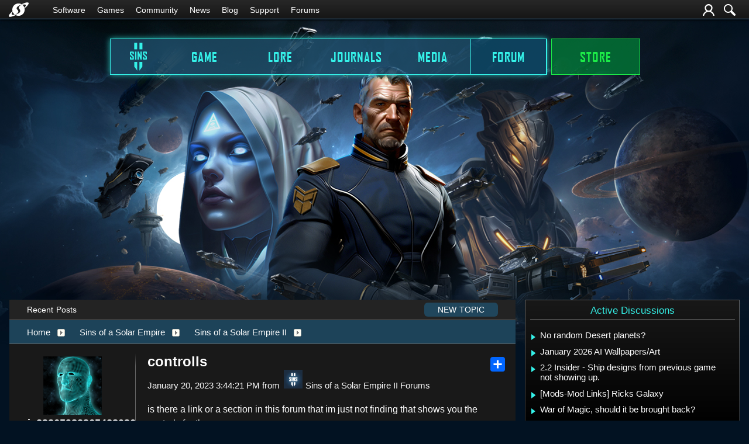

--- FILE ---
content_type: text/html; charset=utf-8
request_url: https://forums.sinsofasolarempire2.com/516579/controlls
body_size: 73436
content:


<!DOCTYPE html>
<html>
<head id="ctl00_ctl00_Head1"><meta charset="utf-8" /><title>
	controlls &raquo; Forum Post by nexis23865982365428036
</title><meta name="keywords" content="nexis23865982365428036,Sins of a Solar Empire II,there,link,section,this,forum,that,just,finding,that,shows,controls,game,article,forum,post,forum post,blog,joeuser,skin,visual,style" /><meta name="description" content="controlls &amp;raquo; Forum Post by nexis23865982365428036 &amp;raquo;  is there a link or a section in this forum that i" /><meta id="ctl00_ctl00_metaImage" property="og:image" content="https://www.stardock.com/sinsofasolarempire/sinsofasolarempire2/sins2_1200x640.jpg" /><meta id="ctl00_ctl00_MetaViewport" name="viewport" content="width=device-width, initial-scale=1" /><base id="ctl00_ctl00__Base1" href="https://forums.sinsofasolarempire2.com/"></base><link href="/bundles/vendor/css?v=EkbcAGto1g_mxdJ-ZOTosWWoxxW8lWzRDPm4tYe0D3M1" rel="stylesheet"/>

	<link href="/bundles/themes/sins2/css?v=1pFbEQVFPW_ZmBHTpcilB3s3EJ2BBGq4Ee7kwwvDMN01" rel="stylesheet"/>

	
<script src="/bundles/master/js?v=H6ES2qGINu-UYTpBxmEeciQJ1unXMJ3NEg2Gl_477YU1"></script>

        <script src="/Scripts/jquery.signalR-2.2.2.min.js"></script>
        <script src="/Scripts/jquery.countdown.min.js"></script>
        <script src="/sockets/hubs"></script>
	
	<link rel="icon" type="image/png" href="/Themes/sins2/images/icon.png" />
	<script src="/bundles/themes/sins2/js?v=SC1yr5IdLpUUEQ9Ryo_up-QTMkYgBPXvq1dQxn0ju8w1"></script>

        <script src="/Scripts/jquery.countdown.min.js"></script>
        <script src="https://cdnjs.cloudflare.com/ajax/libs/gsap/3.10.4/gsap.min.js"></script>
        <script src="https://cdnjs.cloudflare.com/ajax/libs/gsap/3.10.4/ScrollTrigger.min.js"></script>
	
	
	<script src="/bundles/pages/post/js?v=REJ46oxI-G8SHloEY7HhHClLXkO6OR1Ff92T9SxPDoM1"></script>

	<meta property="og:site_name" content="Sins of a Solar Empire II Forums" />
<meta property="og:url" content="http://forums.sinsofasolarempire2.com/516579/page/1/" />
<meta property="fb:app_id" content="255328571219529" />
<meta property="og:type" content="article" />
<link rel="image_src" type="image/jpg" href="https://www.stardock.com/sinsofasolarempire/sinsofasolarempire2/sins2_1200x640.jpg" />
<meta name="twitter:domain" content="forums.sinsofasolarempire2.com">
<meta name="twitter:card" content="summary_large_image" />
            <meta name="twitter:site" content="@Stardock" />



	<!--[if lt IE 9]><script src="//html5shiv.googlecode.com/svn/trunk/html5.js"></script><![endif]-->
	<!--[if lte IE 7]><script src="js/oldbrowser/warning.js"></script><script>if(!getCookie('oldbrowsernotice') == '1'){window.onload=function(){e("js/oldbrowser/")}}</script><![endif]-->
	
		<!-- Global site tag (gtag.js) - Google Analytics -->
		<script async src="https://www.googletagmanager.com/gtag/js?id=UA-3744570-19"></script>
		<script>
			window.dataLayer = window.dataLayer || [];
			function gtag() { dataLayer.push(arguments); }
			gtag('js', new Date());

			gtag('config', 'G-3KK2Z3QNW8');
			gtag('config', 'UA-3744570-26');
		</script>
	  
	<!-- Facebook Pixel Code -->
	<script>
	!function(f,b,e,v,n,t,s){if(f.fbq)return;n=f.fbq=function(){n.callMethod?
	n.callMethod.apply(n,arguments):n.queue.push(arguments)};if(!f._fbq)f._fbq=n;
	n.push=n;n.loaded=!0;n.version='2.0';n.queue=[];t=b.createElement(e);t.async=!0;
	t.src=v;s=b.getElementsByTagName(e)[0];s.parentNode.insertBefore(t,s)}(window,
	document,'script','https://connect.facebook.net/en_US/fbevents.js');
		fbq('init', '1995548234069087');
		fbq('track', 'PageView');
	</script>
	<noscript><img height="1" width="1" style="display:none"
	src="https://www.facebook.com/tr?id=1995548234069087&ev=PageView&noscript=1"/>
	</noscript>
	<!-- DO NOT MODIFY -->
	<!-- End Facebook Pixel Code -->
	
	<!-- X -->
<link rel="canonical" href="https://www.sinsofasolarempire2.com/article/516579/controlls" /></head>
<body id="ctl00_ctl00__Body" data-site-account-type="46">
	
		<script>window.twttr = (function(d, s, id) {
		  var js, fjs = d.getElementsByTagName(s)[0],
			t = window.twttr || {};
		  if (d.getElementById(id)) return t;
		  js = d.createElement(s);
		  js.id = id;
		  js.src = "https://platform.twitter.com/widgets.js";
		  fjs.parentNode.insertBefore(js, fjs);
 
		  t._e = [];
		  t.ready = function(f) {
			t._e.push(f);
		  };
 
		  return t;
		}(document, "script", "twitter-wjs"));</script>
	
	
		<div id="fb-root"></div>
		<script>(function(d, s, id) {
		  var js, fjs = d.getElementsByTagName(s)[0];
		  if (d.getElementById(id)) return;
		  js = d.createElement(s); js.id = id;
		  js.src = "//connect.facebook.net/en_US/sdk.js#xfbml=1&version=v2.8";
		  fjs.parentNode.insertBefore(js, fjs);
		}(document, 'script', 'facebook-jssdk'));</script>
	
	<div id="popupparent"></div>
	<div id="popup">
		<div class="popupcontent">
			<div class="popupborder">
				<img id="popupclose" src="/images/Base/space.gif" alt="close" />
				<p id="popuptitle"></p>
				<p id="popupbody"></p>
			</div>
		</div>
	</div>

	<form method="post" id="aspnetForm">
<div class="aspNetHidden">
<input type="hidden" name="__EVENTTARGET" id="__EVENTTARGET" value="" />
<input type="hidden" name="__EVENTARGUMENT" id="__EVENTARGUMENT" value="" />
<input type="hidden" name="__VIEWSTATE" id="__VIEWSTATE" value="Ywd+Ca/H2AJeVTyAjLAeggafG5x9w+bnPvf6qIGCG4omyq8wokOs38YuvQjb6ktVjrBYp1SzBPcE+YXVmOvrZtzjix0t4haYH3t521Hf2+90K9qt3KJ3SpUD6FK8g2gE956O4MAD/MbNwPvwC8dg28d1Frxte03kiG6tVHozZAmMxK8oNzlAq7tcXFuGxx+44aEMLPwVmYJQMfZz69MV0wZcFdDDpVsYh+Uj97XMtJywSazlhHbnN5gV0xOoUAd5vfnfyOXcy0WniNVEq5VRvruevJGNTr0/iXkBwuG9A0x01l5nH96bVp1LvbDi7dKMOZahEqw2/NsGyTQ/[base64]/Hu+DRmoaY4/Hs8Uprcv0co5et2LHIb+rdIbLJ8J8Fy4FgphCzkomPMXEo1MDx8T8B1pi3bRa/[base64]/6khpO4T67+wqU8ItRHHi5lXjP61B3dJGnFqXmqHUOR429mXFqvJJmOJU9vBnpAi/i9JZ7A1QJkmPSDpoqncq3qtuf4QR5ZNLWNKAdNBon7oTGVjIS9ks1gzEtzlJPTg1TOnwn+2jopBwGYXohcC7gML8n9vQKddU/XRkxUi7lCM5hr9MaflSnNpv5AeMx/KjDQAYrP5cf0lGG/33o5kC07E+6ZLJiSp1rbpMR1TSDDI+kGCxS9Q9WaFUWfTYovS/H36/EjTvLB/tyLyP3rEYJNvDvgF4wtVFoyLg4F0f2Jvwy7sNzWyjP+GarQZeJRjItEIVfkaNSKLlp8KxFjNyPQywSAlao4Frum0aly9hGL8jOOQmiJ2qMJhKbsieQGuFZKcYqm6uAIwqtne4XQ+q+mOIePPfQRKdun90H9d5HwhFG5c5SeMULulFJ4W7HNWNfT+bMjScnxGW9Gkxd/NPAfo2Zgv+nSK6ZJv+cEVepZiPnbkQ6qPbq0R6szQLVlyHU/l+TAnpdAfJwN73+VZd4oKBetFLPvS4cYRPnz/2nGQph5MeRZAsNZ4mz9T43y5OfiU4i8Mi6YSzT4DPSMyMFpDagruehINzNzLoL9sQpoNuwsgn8IJ/H770ljwB+yFaAOPhs7qMciqAJcGyhmON7gCAN6lPx2xChtVnFrUczZGl2cbAfOiVxd1IsKxPZ43iVjiJ8veW0PxV4LW646dYmKPrp4AVgiifvqY8E67sPhgS1rTUz0U0vul+Leb/Ya9xpU1VK+wWBZrhePKjNq/xhWEWWNhymNXaLMJxmfz1xyZycEygD+cKGEIWYMj+gaDZFJUlZj3xLWS3DdBS54ciV+kIAbD7iF1v8TQvgLG3Q1DlE8eCqgIyKQhpCcTZrG50l9XVbxIJ1h6bZcQB3eyB8EsUfk30rMrTDG2VTDeYEREz2YUDA+yrgds987XFKEL3daTKf+/tjjRRxpHckmHfH1NyWrsr5txnWcdt/zVMs4zXbW9r/94ArReNZLMeCF+WVVd1nUnIzHiClemmBbZRWFI6Y5yH+J0tGQoX4xAnSfr3tmAie5AAHBFRhAjqFHcPE8P3OtvpdUjbB9WOnXOw+IxFNaOx6WwwliJifINUOs5Djbou5SE7mzsvWoNC7DIRnJO3ZjhQK4wCURbmfKs1Q8oK+o+qyU9fVF0R+vSf5BsfslcUpn75Fi/AQZUWAti2RRMjQSI8R0q+UxHg96HzqItRO/Eh4M+d5DrieW4Wg7lcehVCe8JObL3MjucjVwb8XLs8C5d8cvuQZUlP58KGgcKIb4vrBLx59CuSm52+A3/GtKbhR1tsfvjazhlEWskN+TydpO5Bd2w7PRYYuVeKc7L3rzlFNYMk4Nzxoa58yYICO4U2tCxDvPAM7hR5Xu7BebYzLwnf64h10NgN0zviBKrD3WPkxqeeLrzpk/syaPtRdXceb/M7ubaOi1a9vjf8u3BAK5Ee9V/XmEhtejO4EDkQCAc6O+zqWdhG6tBW8qB1uzcd/V4cDm3zzo8iHIOfDz/[base64]/3sSom7bOKtPnCZW6oLrNJuKKuPaV/Md/dcaCMc0WLrMct+akIt/F4u0yUZD1hVwgrglJqeAKjpBs3qIksUegtIFtU28l8EJ9KkYVlWc/6W2sC+uDS5n5fspTO7oDDbB1vLWbpjox3nFIVJqqY2bHNI0wu+uv0FQH3KrZMg9ODt/6b69c9w5ehz4d0kKIdTnun+zACex8D/nNwy9vRPwbcWy/WpGADRM+z4fm00qu0qSqmFi4SaY30KCEdiviepICTp2zZ3VQihNXsYZI6ej726Fsl1J4Aa+//yJOsjRWn/F9L/9fvWTL91jX1/+TdZsUvgsMtD+hOiLkvY3czpJVOMWuc/j4Y1gQhbvTUqvSxHNvhduckvScDiGLfk3AgNzxJMRSrcn4by+4JQx9yxIWQNMy25OMw3qd+kwxF335HqlyTHPtD5b+5EuXjkKra7/ln7RTGF6VzhQtqg6r7vcBRCRDYhXi5QBefmq3yOqRWr8055Ew25519hdbTfTKFwuUaewYIdjA37ZchgmmR63wERiW145HNyyeTuFXiolpxQ2Blfd00Sj5+w041izwz8Kuc5tb34qqY0UtfqD06o3ODhrZVwk60rUzaMx9nYDsx/i0Roo39ZeHAY0VMYfwKWSwICCxVM30fBW1xMnUyGqUge8cfRDdmdCR2wo3F/4Wimsm9xaes3ewDSL+5GWJhMlx6kBq6AJeR13CF6Rpz411Eiz81IQn/AYZCIc9GBcK49VXxcD8qb4zm+ZBxH7nyhxDQ/xYf5x7fq7d0OcoRMYN0UnlyNDQT0HBDnTMPlEiUpttKw7lT4bdpE8SKz/Mc1J0EHRWodMC/y6DfJX5g0ZysSVO+xF4WQQrpwbU41DEO4TVousY7n5240Yr3sSsSAMvmFio4Sp6u1vH1BgPCf8GKRHQ5piDxzyI7AqNrIZrTrhYrNP0C+0gHCMUe5TYLrB7XopGJup9G6J21WLuJ9BU3WwrWZlKbl+KYqObdsRrmUmLNNT8O7ofESIqBv/cboRu5WB7l6FPRebYnMYHYnw3YTf8WtHqMTuW4uRkrkeIS8H5khtAd51bjhvHtpQg77HyTBVSA2Bci9UqNAPPRQQSvqj9nI4Iy1Xm0gtDX4xdx2NcIXdfUxuTGKe1LZX1zba2b/+dYIpU4yq8hBzaaXNpTEmcpm+1+G4l0NpgrQ5+mOhnqM9lA8VMsRG5U0IxK3Vyecqzu/OlF2Ckcpvs6G6wZxp23TfPtlAQtLHjAq5FM3mGIxDjk/nJvDQq3UiPsTcW/v3kKpEZV5W3G7K0k45KwARQ3cUL5ItJuWm8lzyto1AI7Nna4wTWx3+d8EIgIHhhHKVYowGlCaDMh1WxKc6QUo8FoZAaLRpE7UJi/rw6rn5k/mGfDX5ZdSGN0KxqLwzdUEhhdiCLj/fKVPt0g5ky229TiOnL0YTUhtXRtmuMGdvL/i0eoHqqzq8sBBQLWH32DjTkmU2516QdITsTLfdnZkb1Fxi/WAhl/eUj7i/fVgwz0Xd9qfDDTwXAJ10tdwfXEEeEiQTFMg8LU+1o2t0woJlbyAVFL5yWf7bWnZKPqrLFXk9cHLEkSAq9MINthHoGTypTYa55V7jYVESxTPZspmY+GLC+oGxgGmRKALc7OQ2XRp7vOKdKVEJBxT+W/ZIgXRf28JwCKeSnn0GEtzK4djtT7C60Lyx+TdJASbrtyuyi+QfhOjOb/aogdjMilrMt3xkz9I8LaflLslVadVrqExy/[base64]/jT4MGx7VDx2hXKD/I5mrauac5PbPNaF3HL8eldOPwwjA6Iz4SLL4/t/PbIo9MGX9Xsptp2Ff9hTXZoMr5FZTCRqc/2KOaI4RTD9XptCjUc5c2TCvKRWM8YpLPJnSZ6XQ==" />
</div>

<script type="text/javascript">
//<![CDATA[
var theForm = document.forms['aspnetForm'];
if (!theForm) {
    theForm = document.aspnetForm;
}
function __doPostBack(eventTarget, eventArgument) {
    if (!theForm.onsubmit || (theForm.onsubmit() != false)) {
        theForm.__EVENTTARGET.value = eventTarget;
        theForm.__EVENTARGUMENT.value = eventArgument;
        theForm.submit();
    }
}
//]]>
</script>


<script src="/WebResource.axd?d=pynGkmcFUV13He1Qd6_TZIZyGn1pfqXtRqDftAaMEr_1NpIWICzE-wnJt_aPlZmKhuLSSA2&amp;t=638285921964787378" type="text/javascript"></script>


<script type="text/javascript">
//<![CDATA[
Base.site = {"BaseHref":"/","Name":"Sins of a Solar Empire II Forums","Domains":["forums.sinsofasolarempire2.com"],"Theme":"Sins2","ThemeMode":2,"Title":"Sins of a Solar Empire II","MetaDescription":"Sins of a Solar Empire II Forums","MetaKeywords":"sins of a solar empire 2,sins of a solar empire ii,4X,epic,eXplore,eXpand,eXploit,eXterminate,real-time,real-time space strategy,RTS,RT4X,community,forums","MetaOGImage":"https://www.stardock.com/sinsofasolarempire/sinsofasolarempire2/sins2_1200x640.jpg","SiteAccountType":46,"DomainName":"sinsofasolarempire2.com","MainForumDomain":"forums.sinsofasolarempire2.com","CSECreator":"64759496316822955119","CSEID":"c8kx3-sdz0v","SpecificStardockAds":"game","GoogleAnalyticsId":"G-3KK2Z3QNW8","MasterPage":"~\\Themes\\Sins2\\Base.master","BrowserMode":false,"CurrentDomain":"forums.sinsofasolarempire2.com","EmailTemplate":"SinsOfASolarEmpire2Email.html","SortOrder":0};//]]>
</script>

<script src="/ScriptResource.axd?d=NJmAwtEo3Ipnlaxl6CMhvk2YjPIO9PY_oVjrTo3DaWNl8tX0S-6zqDcGwA5_vz-CFWJUhpeOwYBbKzcqYybXjUO5IVWbVC_RF7Ku5aQvNr8D5KcYNh-30eolm345i-Z9JLyVJ_1kRgsXfzCrcR6uY_cQ0rA1&amp;t=13798092" type="text/javascript"></script>
<script src="/ScriptResource.axd?d=dwY9oWetJoJoVpgL6Zq8ONMcBWI1SUsa-raG-iUAqwqQiL_wJLNEk49MvkPnR_00SzjrF3QtsHEjQ7iYVjQmXVlkMV-gd4gnk4zo7aiKsaT0VP38m5DzSXDTbnmWkh49BuHMIPBX3ty4Z0KG0kwkdyHRHt41&amp;t=13798092" type="text/javascript"></script>
<script src="/ws/ForumService.asmx/js" type="text/javascript"></script>
<script src="/ws/Subscriptions.asmx/js" type="text/javascript"></script>
<div class="aspNetHidden">

	<input type="hidden" name="__VIEWSTATEGENERATOR" id="__VIEWSTATEGENERATOR" value="AD7AD114" />
	<input type="hidden" name="__EVENTVALIDATION" id="__EVENTVALIDATION" value="F9WatK6hE53Rn3iW71CkiH1NSZxiW0uuxDQ/EmbqQ71CaI2HDB7Y/XIkSzAQ9n9ub1VktlH5QaDZPrtlO/p/hs/snXF9aEe4MTSlOD0vUN3tYpJX2UoNmy/DGQ3uPlrf72z2Et/zmoYbyy1LVve3tu6ZVo+DvuhrVMBLovnxfV0tH5G5boJNC/oWbf/8HwIqp1o9sRMhLJObH8SN6uRE2yic6g0=" />
</div>
		

	

	<div class="header-container">
		<input id="nav-trigger" type="checkbox" />
		<div class="menu-icon">
			<label class="nav-trigger hamburger hamburger-one" for="nav-trigger"></label>
		</div>
		<div class="wrapper">
			<div class="stardock-nav">
				<div class="header-content">
					<a class="logo" href="https://www.stardock.com/" title="Stardock Home">
						<img alt="Stardock" src="//www.stardock.com/images/Stardock_icon_white.svg" />
					</a>
					<!-- social media could go here -->
				</div>
				<nav>
					<h2 class="offscreen">Stardock.com Navigation</h2>
					<span>
                        <a href="https://www.stardock.com/products/">Software</a>
						<span class="submenu">
                            <span class="submenuprod">
                                <a href="https://www.stardock.com/products/odnt/" style="background-image: url('//www.stardock.com/images/sd2017/odnt.png')"></a>
                                <span>
                                    <a class="prodname" href="https://www.stardock.com/products/odnt/"><strong>Object Desktop</strong></a>
                                    Windows productivity Suite<br />
                                    <a class="link" href="https://www.stardock.com/products/odnt">For Home</a>&nbsp;&nbsp;|&nbsp;&nbsp;<a class="link" href="https://www.stardock.com/products/odnt/business/">For Business</a>
                                </span>
                            </span>
                            <span class="submenuprod">
                                <a href="https://www.stardock.com/products/start11/" style="background-image: url('//www.stardock.com/images/sd2017/start11.png')"></a>
                                <span>
                                    <a class="prodname" href="https://www.stardock.com/products/start11/"><strong>Start11</strong></a>
                                    Customize Start Menu &amp; Taskbar<br />
                                    <a class="link" href="https://www.stardock.com/products/start11/">For Home</a>&nbsp;&nbsp;|&nbsp;&nbsp;<a class="link" href="https://www.stardock.com/products/start11/#business">For Business</a>
                                </span>
                            </span>
                            <span class="submenuprod">
                                <a href="https://www.stardock.com/products/fences/" style="background-image: url('//www.stardock.com/images/sd2017/fences5.png')"></a>
                                <span>
                                    <a class="prodname" href="https://www.stardock.com/products/fences/"><strong>Fences</strong></a>
                                    Organize desktop apps &amp; files<br />
                                    <a class="link" href="https://www.stardock.com/products/fences/">For Home</a>&nbsp;&nbsp;|&nbsp;&nbsp;<a class="link" href="https://www.stardock.com/products/fences/#business">For Business</a>
                                </span>
                            </span>
                            <!--<span class="submenuprod">
                                <a href="https://www.stardock.com/products/desktopgpt/" style="background-image:url('//www.stardock.com/images/sd2017/desktopgpt.png')"></a>
                                <span>
                                    <a class="prodname" href="https://www.stardock.com/products/desktopgpt/"><strong>DesktopGPT</strong></a>
                                    AI-enhanced workflow tools<br />
                                    <a class="link" href="https://www.stardock.com/products/desktopgpt/">For Home</a>&nbsp;&nbsp;|&nbsp;&nbsp;<a class="link" href="https://www.stardock.com/products/odnt/business/#desktopgpt">For Business</a>
                                </span>
                            </span>-->
                            <span class="submenuprod">
                                <a href="https://www.stardock.com/products/connectionexplorer/" style="background-image:url('//www.stardock.com/images/sd2017/connectionexplorer.png')"></a>
                                <span>
                                    <a class="prodname" href="https://www.stardock.com/products/connectionexplorer/"><strong>Connection Explorer</strong></a>
                                    See every connection<br />
                                    <a class="link" href="https://www.stardock.com/products/connectionexplorer/">Learn More</a>&nbsp;&nbsp;|&nbsp;&nbsp;<a class="link" href="https://www.stardock.com/products/connectionexplorer/#purchase">Buy Now</a>
                                </span>
                            </span>
                            <span class="submenuprod">
                                <a href="https://www.stardock.com/products/multiplicity/" style="background-image: url('//www.stardock.com/images/sd2017/multiplicity.png')"></a>
                                <span>
                                    <a class="prodname" href="https://www.stardock.com/products/multiplicity/"><strong>Multiplicity</strong></a>
                                    Control multiple PCs seamlessly<br />
                                    <a class="link" href="https://www.stardock.com/products/multiplicity/">For Home</a>&nbsp;&nbsp;|&nbsp;&nbsp;<a class="link" href="https://www.stardock.com/products/multiplicity/#comparison">For Business</a>
                                </span>
                            </span>
                            <span class="submenuprod">
                                <a href="https://www.stardock.com/products/groupy/" style="background-image: url('//www.stardock.com/images/sd2017/groupy2.png')"></a>
                                <span>
                                    <a class="prodname" href="https://www.stardock.com/products/groupy/"><strong>Groupy</strong></a>
                                    Bring tabs to every app<br />
                                    <a class="link" href="https://www.stardock.com/products/groupy/">For Home</a>&nbsp;&nbsp;|&nbsp;&nbsp;<a class="link" href="https://www.stardock.com/products/groupy/#business">For Business</a>
                                </span>
                            </span>
                            <span class="submenuprod">
                                <a href="https://www.stardock.com/products/deskscapes/" style="background-image: url('//www.stardock.com/images/sd2017/deskscapes.png')"></a>
                                <span>
                                    <a class="prodname" href="https://www.stardock.com/products/deskscapes/"><strong>DeskScapes</strong></a>
                                    Animated desktop backgrounds<br />
                                    <a class="link" href="https://www.stardock.com/products/deskscapes/">Learn More</a>&nbsp;&nbsp;|&nbsp;&nbsp;<a class="link" href="https://www.stardock.com/products/deskscapes/#purchase">Buy Now</a>
                                </span>
                            </span>
                            <span class="submenuprod">
                                <a href="https://www.stardock.com/products/objectdock/" style="background-image:url('//www.stardock.com/images/sd2017/objectdock3.png')"></a>
                                <span>
                                    <a class="prodname" href="https://www.stardock.com/products/objectdock/"><strong>ObjectDock</strong></a>
                                    Animated dock for shortcuts<br />
                                    <a class="link" href="https://www.stardock.com/products/objectdock/">Learn More</a>&nbsp;&nbsp;|&nbsp;&nbsp;<a class="link" href="https://www.stardock.com/products/objectdock/#purchase">Buy Now</a>
                                </span>
                            </span>
                            <span class="submenuprod">
                                <a href="https://www.stardock.com/products/windowblinds/" style="background-image:url('//www.stardock.com/images/sd2017/wb11.png')"></a>
                                <span>
                                    <a class="prodname" href="https://www.stardock.com/products/windowblinds/"><strong>WindowBlinds</strong></a>
                                    Personalize taskbar &amp; windows<br />
                                    <a class="link" href="https://www.stardock.com/products/windowblinds/">Learn More</a>&nbsp;&nbsp;|&nbsp;&nbsp;<a class="link" href="https://www.stardock.com/products/windowblinds/download">Buy Now</a>
                                </span>
                            </span>
                            <span class="submenuprod" style="display:none;">
                                <a href="https://www.stardock.com/products/cursorfx/" style="background-image:url('//www.stardock.com/images/sd2017/cfx.png')"></a>
                                <span>
                                    <a class="prodname" href="https://www.stardock.com/products/cursorfx/"><strong>CursorFX</strong></a>
                                    Customize your Windows cursor<br>
                                    <a class="link" href="https://www.stardock.com/products/cursorfx/">Learn More</a>&nbsp;&nbsp;|&nbsp;&nbsp;<a class="link" href="https://www.stardock.com/products/cursorfx/download">Buy Now</a>
                                </span>
                            </span>
                            <a href="https://www.stardock.com/products/">
                                <strong>View All Software Products</strong>
                                <span>Discover our productivity and customization tools.</span>
                            </a>
                            <a href="https://www.stardock.com/corporatesolutions/">
                                <strong>Corporate Software Solutions</strong>
                                <span>Increase productivity, design intelligent controls and reinforce branding with our enterprise products.</span>
                            </a>
                        </span>
					</span>
				    <span>
                        <a href="https://www.stardock.com/games/products">Games</a>
					    <span class="submenu">
					        <a href="https://www.galciv4.com/" style="background-image:url('//www.stardock.com/images/sd2017/gc4.png')">
                                <strong>Galactic Civilizations</strong>
                                <span>Discover new adventures and rule the galaxy your way in this 4X space strategy game.</span>
                            </a>
					        <a href="https://www.sinsofasolarempire2.com/" style="background-image:url('//www.stardock.com/images/sd2017/sins2.png')">
                                <strong>Sins of a Solar Empire II</strong>
                                <span>Battle for galactic dominance in this real-time 4X strategy game with unrivaled scale!</span>
                            </a>
					        <a href="https://www.stardock.com/games/starcontrol/" style="background-image:url('//www.stardock.com/images/sd2017/sc.png')">
                                <strong>Star Control</strong>
                                <span>Command Earth's first interstellar starship to save the planet from hostile alien empires.</span>
                            </a>
                            <a href="https://www.elementalgame.com/" style="background-image:url('//www.stardock.com/images/sd2017/ele.png')">
                                <strong>Elemental: Reforged</strong>
                                <span>Create a character and lead your civilization in this reimagined remaster of the epic, turn-based fantasy strategy game.</span>
                            </a>
					        <a href="https://www.ashesofthesingularity.com/" style="background-image:url('//www.stardock.com/images/sd2017/ashes2.png')">
                                <strong>Ashes of the Singularity II</strong>
                                <span>Command vast armies and seize control of the solar system in this massive RTS game set in a post-human world.</span>
                            </a>
                            <a href="https://www.offworldgame.com/" style="background-image:url('//www.stardock.com/images/sd2017/otc.png')">
                                <strong>Offworld Trading Company</strong>
                                <span>Mars has been colonized, and Earth's corporate titans fight to dominate this new market.</span>
                            </a>
                            <a href="https://www.stardock.com/games/products">
                                <strong>All Games</strong>
                                <span>Check out our complete catalog of award-winning games.</span> </a>
                            <a href="https://www.stardock.com/games/">
                                <strong>Community</strong>
                                <span>Stay up-to-date with game news and dev journals.</span></a>
                            <a href="https://www.stardock.com/metaverse/" style="display:none;">
                                <strong>Metaverse</strong>
                                <span>See how you rank against other players in your favorite games.</span></a>
                            <a href="https://www.stardock.com/wikis/" style="display:none;">
                                <strong>Wikis</strong>
                                <span>Immerse yourself in game lore, tutorials, and more.</span>
                            </a>
						</span>
				    </span>
					<span>
                        <a href="//www.stardock.com/games/">Community</a>
                        <span class="submenu2">
                            <a href="https://forums.stardock.com/forum/175">
                                Software
                            </a>
                            <a href="https://forums.stardock.net/forum/171">
                                Games
                            </a>
                            <a href="https://discord.gg/stardock">
                                Discord
                            </a>
                            <a href="https://www.stardock.com/wikis/">
                                Wikis
                            </a>
                            <a href="https://www.wincustomize.com/">
                                WinCustomize
                            </a>
                        </span>
				    </span>
                    <!--<span class="@activeMenu("https://www.stardock.com/forums/")"><a href="https://www.stardock.com/forums/">Forums</a></span>-->
					<span><a href="https://www.stardock.com/news/">News</a></span>
                    <span><a href="https://www.stardock.com/blog/">Blog</a></span>
					<span class="@activeMenu("https://www.stardock.com/support/")"><a href="https://www.stardock.com/support/">Support</a></span>
                    <span class="mobileonly"><a href="https://forums.stardock.com/">Forums</a></span>
				</nav>
				<div class="account-nav">
					<div class="icons">
						

						
                            
							<a class="login-trigger" href="/signin-oidc" title="Login or Create Account">
							<img alt="Account" src="//www.stardock.com/games/images/nav/user.svg" /></a>
						


						<a href="https://www.stardock.com/search" id="search-trigger" title="Search Forums">
							<img alt="Search" src="//www.stardock.com/games/images/nav/magnifying_glass.svg" /></a>
						<div class="menu" id="search-form">
							<input id="search-text" placeholder="Search Forums" type="text" />
							<button>Search</button>
						</div>
					</div>

					<nav class="user menu" id="account-menu">
						<div class="welcome">Welcome  </div>
						
						<span class="header">My Dashboard</span>
						<a href="https://www.stardock.com/accounts/accountinfo">Account</a>
						<a href="https://store.stardock.com/myaccount/products">Downloads</a>
						<a href="https://store.stardock.com/myaccount/orders">Order History</a>
						<a href="https://store.stardock.com/myaccount/subscriptions">Subscriptions</a>

						<span class="header">Community</span>				
						<a href="/user">Profile</a>
						<a href="/account">Settings</a>
						<a href="/subscriptions">Watch List</a>
						<a href="/myposts">My Posts</a>
						<a href="/myreplies">My Replies</a>

						
						<hr />
						<a href="/signout-oidc">Sign out</a>
					</nav>
				</div>
			</div>
		</div>
		<div class="site-nav" id="_sitenav">
			<div class="header-content">
				
			</div>
			<nav id="_nav">
				
				<ul>
					
							<li id="ctl00_ctl00__Content_Header2__ListItems_ctl00__ListItem" class="home navhidden"><a href="https://www.sinsofasolarempire2.com">Home</a></li>
						
							<li id="ctl00_ctl00__Content_Header2__ListItems_ctl01__ListItem"><a href="https://www.sinsofasolarempire2.com/game">Game</a></li>
						
							<li id="ctl00_ctl00__Content_Header2__ListItems_ctl02__ListItem"><a href="https://www.sinsofasolarempire2.com/lore">Lore</a></li>
						
							<li id="ctl00_ctl00__Content_Header2__ListItems_ctl03__ListItem" class="journals"><a href="https://www.sinsofasolarempire2.com/blog">Journals</a></li>
						
							<li id="ctl00_ctl00__Content_Header2__ListItems_ctl04__ListItem"><a href="https://www.sinsofasolarempire2.com/media">Media</a></li>
						
							<li id="ctl00_ctl00__Content_Header2__ListItems_ctl05__ListItem"><a class="active" href="https://forums.sinsofasolarempire2.com">Forum</a></li>
						
							<li id="ctl00_ctl00__Content_Header2__ListItems_ctl06__ListItem" class="store navhidden"><a href="https://www.sinsofasolarempire2.com/store">Store</a></li>
						
					

					<li class="sdshome">
						<a class="logo" href="https://www.stardock.com/" title="Stardock">
							<img alt="Stardock" src="//www.stardock.com/games/images/nav/stardock-logo.svg" /></a>
					</li>
				</ul>
			</nav>
		</div>
	</div>


	<div class="body">
        
        <div class="forum">
			
<div class="forumhead">

	

	

	
		<div class="top">
			<a href="/">Home</a>  
			<span class="separator">|</span>
			<a href="/recent">Recent Posts</a> 
			<a href="/newpost/forum/1229" id="ctl00_ctl00__Content__Header__CreatePost_C" class="btn newtopic"><span>New Topic</span></a>
		</div>
	

	

	

</div>





		<div class="annhead">
	
		</div>
	

			
	<div class="breadcrumbs">
		

<ul>
	
			<li>
				<a id="ctl00_ctl00__Content__Content__BreadCrumbsTop__RepeaterBreadcrumbs_ctl00__Link" href="/">Home</a>
				
				<a id="ctl00_ctl00__Content__Content__BreadCrumbsTop__RepeaterBreadcrumbs_ctl00__DropDown__DropMenu" class="menu glyph rightarrow" data-categories="{&quot;Header&quot;:&quot;Home&quot;,&quot;Links&quot;:[{&quot;Name&quot;:&quot;Sins of a Solar Empire&quot;,&quot;Url&quot;:&quot;/forum/402&quot;}]}" href="/#"></a>
			</li>
		
			<li>
				<a id="ctl00_ctl00__Content__Content__BreadCrumbsTop__RepeaterBreadcrumbs_ctl01__Link" href="/forum/402">Sins of a Solar Empire</a>
				
				<a id="ctl00_ctl00__Content__Content__BreadCrumbsTop__RepeaterBreadcrumbs_ctl01__DropDown__DropMenu" class="menu glyph rightarrow" data-categories="{&quot;Header&quot;:&quot;Sins of a Solar Empire&quot;,&quot;Links&quot;:[{&quot;Name&quot;:&quot;Sins Dev Journals&quot;,&quot;Url&quot;:&quot;/forum/1230&quot;},{&quot;Name&quot;:&quot;Sins of a Solar Empire II&quot;,&quot;Url&quot;:&quot;/forum/1229&quot;},{&quot;Name&quot;:&quot;Sins of a Solar Empire News&quot;,&quot;Url&quot;:&quot;/forum/1234&quot;},{&quot;Name&quot;:&quot;Sins of a Solar Empire Trinity&quot;,&quot;Url&quot;:&quot;/forum/730&quot;},{&quot;Name&quot;:&quot;Life, the Universe and Everything&quot;,&quot;Url&quot;:&quot;/forum/170&quot;}]}" href="/#"></a>
			</li>
		
			<li>
				<a id="ctl00_ctl00__Content__Content__BreadCrumbsTop__RepeaterBreadcrumbs_ctl02__Link" href="/forum/1229">Sins of a Solar Empire II</a>
				
				<a id="ctl00_ctl00__Content__Content__BreadCrumbsTop__RepeaterBreadcrumbs_ctl02__DropDown__DropMenu" class="menu glyph rightarrow" data-categories="{&quot;Header&quot;:&quot;Sins of a Solar Empire II&quot;,&quot;Links&quot;:[{&quot;Name&quot;:&quot;Sins II Bug Reports&quot;,&quot;Url&quot;:&quot;/forum/1235&quot;},{&quot;Name&quot;:&quot;Sins II Events&quot;,&quot;Url&quot;:&quot;/forum/1231&quot;},{&quot;Name&quot;:&quot;Sins II Feedback&quot;,&quot;Url&quot;:&quot;/forum/1232&quot;},{&quot;Name&quot;:&quot;Sins II Modding&quot;,&quot;Url&quot;:&quot;/forum/1233&quot;},{&quot;Name&quot;:&quot;Sins II Support&quot;,&quot;Url&quot;:&quot;/forum/1236&quot;}]}" href="/#"></a>
			</li>
		
</ul>

		
	</div>
	
		<div class="post">
			<a name="post"></a>

			<div class="headertoolbar">
				<div style="display:none;" class="social">
					<a class="twitter-share-button" href="https://twitter.com/intent/tweet">Tweet</a>
					<div class="fb-share-button" data-layout="button"></div>
				</div>
			</div>
                <div id="ctl00_ctl00__Content__Content__PostContainer" class="postcontainer op" data-post-id="516579" data-post-data-id="3876424" data-author-id="6158328" data-author-name="nexis23865982365428036">
                    <div id="ctl00_ctl00__Content__Content__Secondary" class="postinfo secondary" title="Click to view original post" style="display:none;">
							  <div class="content">
									<div class="header2">
                                <h1 id="ctl00_ctl00__Content__Content__SecondaryHeadline" class="headline">controlls</h1>
									</div> 
							  </div>
						  </div><div id="ctl00_ctl00__Content__Content__PostInfo" class="postinfo primary"> 
                        <div id="ctl00_ctl00__Content__Content__PostAuthor" class="menu">
                            <img id="ctl00_ctl00__Content__Content__ImageAvatar" class="avatar none" src="/images/Base/Space.gif" alt="nexis23865982365428036" />
                            <div class="user">
                                <a href="../#" id="ctl00_ctl00__Content__Content__LinkUser" title="Click user name to view more options.">nexis23865982365428036</a>
                            </div>
                            <div id="ctl00_ctl00__Content__Content__Rank" class="rank rank1" title="Rank: 1">
                            </div>
                            
                            <div class="joindate">
                                Join Date
								08/2014
                            </div>
                            <div class="honorific">
                                <span title="Stardock Community Title">
                                    
                                </span>
                            </div>
                            <a id="ctl00_ctl00__Content__Content__LinkKarmaCount" title="View nexis23865982365428036&#39;s Karma" class="karma_badge noeffect" href="/karma/6158328">0</a>
                            
                            <img id="ctl00_ctl00__Content__Content__Badge__UserGroupImage" src="/images/base/space.gif" />
                            
                            
                            <div id="ctl00_ctl00__Content__Content__FounderAwardsSection" class="awards founders">
                                
                            </div>
                        </div>
                        <div class="content">
                            <div class="header2">
								<input name="ctl00$ctl00$_Content$_Content$_BaseArticleLink" type="hidden" id="ctl00_ctl00__Content__Content__BaseArticleLink" value="/516579/controlls" />
								<h1 class="headline"><a href="https://www.sinsofasolarempire2.com/article/516579/controlls" id="ctl00_ctl00__Content__Content__HeadLineLink" title="controlls">controlls</a></h1>
								<a href="/516579/page/1/#3876777" id="ctl00_ctl00__Content__Content__StardockReplyLink" class="sdreply"><img src="/images/Base/space.gif" class="glyph stardock" title="Next Stardock Reply"></a>
								<!-- AddToAny BEGIN -->
                                    <div class="a2a_kit a2a_kit_size_25 a2a_default_style">
                                        <a class="a2a_dd" href="https://www.addtoany.com/share"></a>
                                        <!--<a class="a2a_button_facebook"></a>
                                        <a class="a2a_button_twitter"></a>
                                        <a class="a2a_button_email"></a>-->
                                    </div>
                                <!-- AddToAny END -->
                                
                                
                            </div>
                            <div class="header">
                                <div class="l">
                                    January 20, 2023 3:44:21 PM
											  
                                     from
									<a id="ctl00_ctl00__Content__Content__SiteUrl" class="siteurl" href="//forums.sinsofasolarempire2.com/"><img src="/Themes/Sins2/images/icon.png" id="ctl00_ctl00__Content__Content__SiteIcon" alt="Sins of a Solar Empire II Forums" title="Sins of a Solar Empire II Forums" />Sins of a Solar Empire II Forums</a>
                                </div>
                            </div>

                            <div class="text postbody">
                                
                                
                                <p>is there a link or a section in this forum that im just not finding that shows you the controls for the game</p>
                            </div>

                            
                        </div>
                    </div><div id="ctl00_ctl00__Content__Content__PostTags" class="tags">
						
								<a id="ctl00_ctl00__Content__Content__Tags_ctl00__TagLink" class="tag" href="/search;null/tags;sins_of_a_solar_empire_ii">sins of a solar empire ii</a>
                            
                    </div><div id="ctl00_ctl00__Content__Content__Tray" class="tray">
                        <div id="ctl00_ctl00__Content__Content__PostStatusSection1" class="status">
                            
                            
                            
                            
                        </div>
							  
                        <div id="ctl00_ctl00__Content__Content__Buttons" class="buttons">
                            

                            <a href="/search/post;516579" id="ctl00_ctl00__Content__Content__SearchPostLink" class="button search" title="Search this post"></a>

                            

                            

                            <span class="separator"></span>

                            

                            

                            

                            

                            

                            <a href="../#reply" id="ctl00_ctl00__Content__Content__LinkReply" class="button reply" title="Reply to this post"></a>

                            <div class="slidingmenu" id="postsearchbox">
                                <div class="header">Search this post</div>
                                <div class="content">
                                    <div class="onelineform">
                                        <input type="text" class="searchtext" />
                                        <a class="button search" href="#"></a>
                                    </div>
                                    <a class="advancedsearch" href="/search">Advanced Search</a>
                                </div>
                            </div>

                            <div class="slidingmenu" id="postsubscribebox">
                                <div class="header">Subscription Options</div>
                                <div class="content">
                                    <label>
                                        <input name="ctl00$ctl00$_Content$_Content$_SubscribePost" type="checkbox" id="ctl00_ctl00__Content__Content__SubscribePost" class="subscribenow" />
                                        Watch this post
                                    </label>
                                    <hr />
                                    <label class="disabled" id="subscribenoemail">
                                        <input value="noemail" name="ctl00$ctl00$_Content$_Content$subscriptionemailoptions" type="radio" id="ctl00_ctl00__Content__Content__SubscribePostNoEmail" disabled="disabled" />
                                        Do not email me updates for this post
                                    </label>
                                    <label class="disabled" id="subscribeemail">
                                        <input value="email" name="ctl00$ctl00$_Content$_Content$subscriptionemailoptions" type="radio" id="ctl00_ctl00__Content__Content__SubscribePostEmail" disabled="disabled" checked="checked" />
                                        Email me updates for this post
                                    </label>
                                </div>
                            </div>

                            <div class="slidingmenu karmareasonbox">
                                <div class="header">Reason for Karma (Optional)</div>
                                <div class="content">
                                    <div class="onelineform">
                                        <input name="ctl00$ctl00$_Content$_Content$_PostKarmaDataReason" type="text" id="ctl00_ctl00__Content__Content__PostKarmaDataReason" class="reasontext" />
                                        <a class="button apply" href="#"></a>
                                    </div>
                                    <div class="reasonsuccess">Successfully updated karma reason!</div>
                                </div>
                            </div>

                            <div class="slidingmenu" id="postkarmagiversbox">
                                <div class="content">
                                    
                                    
                                </div>
                            </div>
                        </div>
                    </div>
                </div>
            
			

			<a name="replies"></a>

			<div class="pagertop">
				<div class="pager"></div>

			</div>

			

			<div class="replies">
				<a name="last"></a><a name="3876777"></a><a name="1" id="3876777_AnchorNum" class="anchor"></a>
						<div id="ctl00_ctl00__Content__Content__RepeaterReplies_ctl00__Reply" class="postcontainer" data-post-data-id="3876777" data-reply-number="1" data-author-id="1814047" data-author-name="Yarlen">
							<div class="postinfo">
								<div class="menu">
									<img id="ctl00_ctl00__Content__Content__RepeaterReplies_ctl00__ImageAvatar" class="avatar" src="//web.stardock.net/images/accounts/18/14/1814047/icon.jpg" alt="nexis23865982365428036" />
									<div class="user">
										<a id="ctl00_ctl00__Content__Content__RepeaterReplies_ctl00__LinkUser" title="Click user name to view more options.">Yarlen</a>
									</div>
									<div id="ctl00_ctl00__Content__Content__RepeaterReplies_ctl00__Rank" class="rank rank9" title="Rank: 9">
									</div>
									
									<div class="joindate">
										Join Date
										01/2005
									</div>
									<div class="honorific">
										<span title="Stardock Community Title">
											
										</span>
									</div>
									<a id="ctl00_ctl00__Content__Content__RepeaterReplies_ctl00__LinkKarmaCount" title="View Yarlen&#39;s Karma" class="karma_badge noeffect" href="/karma/1814047">+369</a>
									
									<img id="ctl00_ctl00__Content__Content__RepeaterReplies_ctl00__Badge__UserGroupImage" class="usergroup sdemployee" src="/images/base/space.gif" alt="sdemployee" />
									
									<div id="ctl00_ctl00__Content__Content__RepeaterReplies_ctl00__AwardsSection" class="awards" data-accountid="1814047" data-accounttypeid="46">
										
												<img id="ctl00_ctl00__Content__Content__RepeaterReplies_ctl00__Awards_ctl00__AwardImage" title="Click Master - Received 10,000 clicks from shared links to my posts" class="award small a_171" src="/images/spacer.gif" />
											
												<img id="ctl00_ctl00__Content__Content__RepeaterReplies_ctl00__Awards_ctl01__AwardImage" title="Popular Poster - Received 5,000 clicks from shared links to a single post" class="award small a_140" src="/images/spacer.gif" />
											
												<img id="ctl00_ctl00__Content__Content__RepeaterReplies_ctl00__Awards_ctl02__AwardImage" title="Center of Attention - Received referrals from 1,000 websites, for single post" class="award small a_33" src="/images/spacer.gif" />
											
												<img id="ctl00_ctl00__Content__Content__RepeaterReplies_ctl00__Awards_ctl03__AwardImage" title="Experienced Poster - Created 500 Posts" class="award small a_20" src="/images/spacer.gif" />
											
												<img id="ctl00_ctl00__Content__Content__RepeaterReplies_ctl00__Awards_ctl04__AwardImage" title="Super Active Commenter - Replied over 1,000 times" class="award small a_120" src="/images/spacer.gif" />
											
												<img id="ctl00_ctl00__Content__Content__RepeaterReplies_ctl00__Awards_ctl05__AwardImage" title="Loved - Received 100 Total Karma" class="award small a_40" src="/images/spacer.gif" />
											
												<img id="ctl00_ctl00__Content__Content__RepeaterReplies_ctl00__Awards_ctl06__AwardImage" title="Aura - Gave 5 Karma" class="award small a_88" src="/images/spacer.gif" />
											
												<a id="ctl00_ctl00__Content__Content__RepeaterReplies_ctl00__Awards_ctl07__MoreAwards" title="View all awards" class="moreawards" href="/user/1814047/awards/"></a>
											
									</div>
									<div id="ctl00_ctl00__Content__Content__RepeaterReplies_ctl00__FounderAwardsSection" class="awards founders">
										
												
											
												
											
												
											
											
									</div>
								</div>
								<div class="content">
									<div class="header">
										<div class="l">
										  <a href="/516579/get;3876777" id="ctl00_ctl00__Content__Content__RepeaterReplies_ctl00__LinkNumber" class="linknumber">Reply #1</a>
											January 25, 2023 9:36:48 AM
											 
												<div class="site">
													from
													<a id="ctl00_ctl00__Content__Content__RepeaterReplies_ctl00__SiteUrl" class="siteurl" href="//forums.sinsofasolarempire2.com/"><img src="/Themes/Sins2/images/icon.png" id="ctl00_ctl00__Content__Content__RepeaterReplies_ctl00__SiteIcon" alt="Sins of a Solar Empire II Forums" title="Sins of a Solar Empire II Forums" />Sins of a Solar Empire II Forums</a>
												</div>
											
                                 
										</div>
										<div class="r">
											<a class="top gototop glyph up" href="#" title="Scroll to Top"></a>
										</div>
									</div>

									<div class="text postbody">
										<p>Not yet, but basics are standard RTS controls plus:&nbsp; WASD for camera movement; F1+ for accessing the various menus across the top of the screen (in order); left-click to select; right-click to order.</p>
									</div>

									
								</div>
							</div>
							<div class="tray">
								<div class="links">
									
								</div>
								<div class="buttons">
									

									

									

									

									

									

									<div class="slidingmenu karmareasonbox">
										<div class="header">Reason for Karma (Optional)</div>
										<div class="content">
											<div class="onelineform">
												<input name="ctl00$ctl00$_Content$_Content$_RepeaterReplies$ctl00$_KarmaDataReason" type="text" id="ctl00_ctl00__Content__Content__RepeaterReplies_ctl00__KarmaDataReason" class="reasontext" />
												<a class="button apply" href="#"></a>
											</div>
											<div class="reasonsuccess">Successfully updated karma reason!</div>
										</div>
									</div>
								</div>
							</div>
							<div id="ctl00_ctl00__Content__Content__RepeaterReplies_ctl00__ReplyEdits" class="edits" style="display: none;">
								<div class="wait">
									<img src="images/space.gif" class="ajaxwait" />
									<span>We're looking up the edits for this post...</span>
								</div>
							</div>
						</div>
						
						
					
			</div>

			<div class="pagerbottom">
				<div class="pager"></div>

			</div>
		</div>
	

	

	

	

	<div class="breadcrumbs bottomcrumbs">
		

<ul>
	
			<li>
				<a id="ctl00_ctl00__Content__Content__BreadcrumbsBottom__RepeaterBreadcrumbs_ctl00__Link" href="/">Home</a>
				
				<a id="ctl00_ctl00__Content__Content__BreadcrumbsBottom__RepeaterBreadcrumbs_ctl00__DropDown__DropMenu" class="menu glyph rightarrow" data-categories="{&quot;Header&quot;:&quot;Home&quot;,&quot;Links&quot;:[{&quot;Name&quot;:&quot;Sins of a Solar Empire&quot;,&quot;Url&quot;:&quot;/forum/402&quot;}]}" href="/#"></a>
			</li>
		
			<li>
				<a id="ctl00_ctl00__Content__Content__BreadcrumbsBottom__RepeaterBreadcrumbs_ctl01__Link" href="/forum/402">Sins of a Solar Empire</a>
				
				<a id="ctl00_ctl00__Content__Content__BreadcrumbsBottom__RepeaterBreadcrumbs_ctl01__DropDown__DropMenu" class="menu glyph rightarrow" data-categories="{&quot;Header&quot;:&quot;Sins of a Solar Empire&quot;,&quot;Links&quot;:[{&quot;Name&quot;:&quot;Sins Dev Journals&quot;,&quot;Url&quot;:&quot;/forum/1230&quot;},{&quot;Name&quot;:&quot;Sins of a Solar Empire II&quot;,&quot;Url&quot;:&quot;/forum/1229&quot;},{&quot;Name&quot;:&quot;Sins of a Solar Empire News&quot;,&quot;Url&quot;:&quot;/forum/1234&quot;},{&quot;Name&quot;:&quot;Sins of a Solar Empire Trinity&quot;,&quot;Url&quot;:&quot;/forum/730&quot;},{&quot;Name&quot;:&quot;Life, the Universe and Everything&quot;,&quot;Url&quot;:&quot;/forum/170&quot;}]}" href="/#"></a>
			</li>
		
			<li>
				<a id="ctl00_ctl00__Content__Content__BreadcrumbsBottom__RepeaterBreadcrumbs_ctl02__Link" href="/forum/1229">Sins of a Solar Empire II</a>
				
				<a id="ctl00_ctl00__Content__Content__BreadcrumbsBottom__RepeaterBreadcrumbs_ctl02__DropDown__DropMenu" class="menu glyph rightarrow" data-categories="{&quot;Header&quot;:&quot;Sins of a Solar Empire II&quot;,&quot;Links&quot;:[{&quot;Name&quot;:&quot;Sins II Bug Reports&quot;,&quot;Url&quot;:&quot;/forum/1235&quot;},{&quot;Name&quot;:&quot;Sins II Events&quot;,&quot;Url&quot;:&quot;/forum/1231&quot;},{&quot;Name&quot;:&quot;Sins II Feedback&quot;,&quot;Url&quot;:&quot;/forum/1232&quot;},{&quot;Name&quot;:&quot;Sins II Modding&quot;,&quot;Url&quot;:&quot;/forum/1233&quot;},{&quot;Name&quot;:&quot;Sins II Support&quot;,&quot;Url&quot;:&quot;/forum/1236&quot;}]}" href="/#"></a>
			</li>
		
</ul>

	</div>

	<a name="reply"></a>

	

	
<div class="signup">
	<b>Welcome Guest! Please take the time to register with us.</b>

	<p>
		There are many great features available to you once you register, including:</p>
    <ul>
		<li>Richer content, access to many features that are disabled for guests like commenting and posting on the forums. </li>
		<li>Access to a great community, with a massive database of many, many areas of interest. </li>
		<li>Access to contests &amp; subscription offers like exclusive emails. </li>
		<li>It's simple, and FREE!</li>
	</ul>

	<p>
		<a class="action" href="/signin-oidc">Sign in or Create Account</a>
	</p>
</div>


	
<script type="text/javascript" src="https://static.addtoany.com/menu/page.js"></script>

			
<div class="forumfoot">

	


	
			<ul>
				<li><a href="/recent">View all recent posts</a></li>
				<li><a href="/markall">Mark all posts as read</a></li>
				<li><a href="/deletecookies.aspx">Delete cookies created by the forum</a></li>
				<li><a href="#" class="gototop">Return to Top</a></li>
			</ul>
	

	<div class="loadstats">
		Stardock Forums v&nbsp;&nbsp;
      &nbsp;&nbsp;
      &nbsp;&nbsp;Server Load Time:
		&nbsp;&nbsp;Page Render Time: <span id="_PageRenderTime"></span>
	</div>

</div>
		</div>
		<div class="sidebar">
			

<aside id="sidebar-active-discussions">
	<h2>Active Discussions</h2>
    <div class="content">
        <ol class="textLinks">
            
                <li>
                    <a href="/537714/no-random-desert-planets">
                        <span>No random Desert planets?</span>
                    </a>
                </li>
            
                <li>
                    <a href="/540310/january-2026-ai-wallpapersart">
                        <span>January 2026 AI Wallpapers/Art</span>
                    </a>
                </li>
            
                <li>
                    <a href="/525165/22-insider---ship-designs-from-previous-game-not-showing-up">
                        <span>2.2 Insider - Ship designs from previous game not showing up.</span>
                    </a>
                </li>
            
                <li>
                    <a href="/442965/mods-mod-links-ricks-galaxy">
                        <span>[Mods-Mod Links] Ricks Galaxy</span>
                    </a>
                </li>
            
                <li>
                    <a href="/450703/war-of-magic-should-it-be-brought-back">
                        <span>War of Magic, should it be brought back?</span>
                    </a>
                </li>
            
        </ol>
    </div>
</aside>
            

 <aside id="sidebar-active-categories">
    <h2>Categories</h2>
    <div class="content">
        <ol class="textLinks">
            
                <li>
                    <a href="/forum/1238">
                        <span>Artificial Intelligence</span>
                    </a>
                </li>
            
                <li>
                    <a href="/forum/412">
                        <span>Everything Else</span>
                    </a>
                </li>
            
                <li>
                    <a href="/forum/170">
                        <span>Life, the Universe and Everything</span>
                    </a>
                </li>
            
                <li>
                    <a href="/forum/10">
                        <span>Movies & TV & Books</span>
                    </a>
                </li>
            
                <li>
                    <a href="/forum/1">
                        <span>Personal Computing</span>
                    </a>
                </li>
            
                <li>
                    <a href="/forum/1230">
                        <span>Sins Dev Journals</span>
                    </a>
                </li>
            
                <li>
                    <a href="/forum/1235">
                        <span>Sins II Bug Reports</span>
                    </a>
                </li>
            
                <li>
                    <a href="/forum/1231">
                        <span>Sins II Events</span>
                    </a>
                </li>
            
                <li>
                    <a href="/forum/1232">
                        <span>Sins II Feedback</span>
                    </a>
                </li>
            
                <li>
                    <a href="/forum/1233">
                        <span>Sins II Modding</span>
                    </a>
                </li>
            
                <li>
                    <a href="/forum/1236">
                        <span>Sins II Support</span>
                    </a>
                </li>
            
                <li>
                    <a href="/forum/443">
                        <span>Sins Modding</span>
                    </a>
                </li>
            
                <li>
                    <a href="/forum/403">
                        <span>Sins News</span>
                    </a>
                </li>
            
                <li>
                    <a href="/forum/1229">
                        <span>Sins of a Solar Empire II</span>
                    </a>
                </li>
            
                <li>
                    <a href="/forum/1234">
                        <span>Sins of a Solar Empire News</span>
                    </a>
                </li>
            
                <li>
                    <a href="/forum/171">
                        <span>Stardock Games </span>
                    </a>
                </li>
            
        </ol>
    </div>
</aside>
			<!--

<aside id="sidebar-featured-event">
	<h2>Featured Event</h2>
    <div class="content">
        <a href="/506155/sins-community-games-31st-july" target="_blank" data-eventclick="506155">
            <img src="//www.stardock.com/games/image/506155?w=270&h=98" onerror="this.src='/themes/base/images/defaultevent.png'" />
            Sins Community Games – 31st July
        </a>            
    </div>
</aside>
			

<aside id="sidebar-news">
    <h2>New Events</h2>
    <div class="content">
        <ol class="textLinks">
            
                <li>
                    <a href="/514441/sins-of-a-solar-empire-2-is-reaching-for-the-stars---pcgamer" target="_blank" data-eventclick="514441">
                        <span>Sins of a Solar Empire 2 is reaching for the stars - PCGamer</span>
                    </a>
                </li>
            
        </ol>
    </div>
</aside>-->
			

<aside id="sidebar-newsletters">
	<h2>Newsletters</h2>
	<div class="content">
		<p>Sign up to receive Stardock's latest news, release information and special offers.</p>
		<a class="button" target="_blank" href="https://www.stardock.com/accounts/subscriptions">Subscribe now!</a>
	</div>
</aside>
			<aside id="sidebar-social-links">
				<h2>Stay Connected</h2>
				<div class="content">
				    <a href="https://twitter.com/sinsofasolaremp" target="_blank" title="Sins of a Solar Empire on Twitter"><img alt="" src="https://www.stardock.com/images/social/svgicons/icononly/soc-twitter-wht.svg" /></a>
                    <a href="https://www.facebook.com/sinsofasolarempire/" target="_blank" title="Sins of a Solar Empire on Facebook"><img alt="" src="https://www.stardock.com/images/social/svgicons/icononly/soc-facebook-wht.svg" /></a>
                    <a href="https://www.youtube.com/user/StardockGames" target="_blank" title="Stardock Games on YouTube"><img alt="" src="https://www.stardock.com/images/social/svgicons/icononly/soc-youtube-wht.svg" /></a>
                    <a href="https://www.twitch.tv/stardock" target="_blank" title="Stardock Games on Twitch.tv"><img alt="" src="https://www.stardock.com/images/social/svgicons/icononly/soc-twitch-wht.svg" /></a>
                    <a href="https://www.instagram.com/official.stardock/" target="_blank" title="Stardock Instagram"><img alt="" src="https://www.stardock.com/images/social/svgicons/icononly/soc-instagram-wht.svg" /></a>
                    <a href="https://store.steampowered.com/developer/stardock" target="_blank" title="Stardock on Steam"><img alt="" src="https://www.stardock.com/images/social/svgicons/icononly/soc-steam-wht.svg" /></a>
                    <a href="https://www.reddit.com/r/SoSe/" target="_blank" title="Sins of a Solar Empire at Reddit"><img alt="" src="https://www.stardock.com/images/social/svgicons/icononly/soc-reddit-wht.svg" /></a>
                    <a href="https://discord.gg/sinsofasolarempire" target="_blank" title="Sins of a Solar Empire at Discord"><img alt="" src="https://www.stardock.com/images/social/svgicons/icononly/soc-discord-wht.svg" /></a>
                    <a href="https://www.tiktok.com/&#64officialstardock?" target="_blank" title="Stardock TikTok"><img alt="" src="https://www.stardock.com/images/social/svgicons/icononly/soc-tiktok-wht.svg" /></a>
                    <a href="https://www.linkedin.com/company/stardock" target="_blank" title="Stardock LinkedIn"><img alt="" src="https://www.stardock.com/images/social/svgicons/icononly/soc-linkedin-wht.svg" /></a>
                    <a href="https://feeds.feedburner.com/StardockGames" title="Stardock Games RSS Feed"><img alt="" src="https://www.stardock.com/images/social/svgicons/icononly/soc-rss-wht.svg" /></a>
				</div>
			</aside>
			

<aside class="gradbox" id="sidebar-discord-sins">
    <iframe src="https://discord.com/widget?id=266693357093257216&theme=dark" width="350" height="500" allowtransparency="true" frameborder="0" sandbox="allow-popups allow-popups-to-escape-sandbox allow-same-origin allow-scripts"></iframe>
</aside>
            <!--

<aside class="gradbox" id="sidebar-twitter">
	<a class="twitter-timeline"
      href="https://twitter.com/sinsofasolaremp"
		width="350"
		height="500"
		data-chrome="nofooter noborders">
    Tweets by @sinsofasolaremp
    </a>
</aside>-->
		</div>

	</div>

	<footer>
		<h2 class="offscreen">Stardock.com Footer</h2>
		<div class="container columns">
			<div>
				<h3><a href="https://www.stardock.com/products/">Software</a></h3>
				<a href="https://www.stardock.com/products/odnt/">Object Desktop</a>
				<a href="https://www.stardock.com/corporatesolutions/">Corporate Solutions</a>
				<a href="https://www.stardock.com/products/start11/">Start11</a>
				<a href="https://www.stardock.com/products/fences/">Fences</a>
				<a href="https://www.stardock.com/products/deskscapes/">DeskScapes</a>
				<a href="https://www.stardock.com/products/multiplicity/">Multiplicity</a>
				<a href="https://www.stardock.com/products/groupy/">Groupy</a>
			</div>
			<div>
				<h3><a href="https://www.stardock.com/games/products">Games</a></h3>
                <a href="https://www.ashesofthesingularity.com/">Ashes of the Singularity II</a>
                <a href="https://www.elementalgame.com/">Elemental</a>
				<a href="https://www.galciv4.com/">Galactic Civilizations IV</a>
				<a href="https://www.sinsofasolarempire2.com/">Sins of a Solar Empire II</a>
				<a href="https://www.starcontrol.com/">Star Control</a>
				<a href="https://www.politicalmachine.com/">The Political Machine</a>
				<a href="https://www.offworldgame.com/">Offworld Trading Company</a>
				<a href="https://www.stardock.com/games/siegeofcentauri/">Siege of Centauri</a>
				<a href="https://www.sorcererking.com/">Sorcerer King: Rivals</a>
			</div>
			<div>
				<h3><a href="https://www.stardock.com/about/">Company</a></h3>
				<a href="https://www.stardock.com/about/">About</a>
				<a href="https://www.stardock.com/blog/">Blog</a>
				<a href="https://www.stardock.com/about/management">Management Team</a>
				<a href="https://www.stardock.com/about/careers">Careers</a>
				<a href="https://www.stardock.com/news/">News</a>
				<a href="https://www.stardock.com/press/">Press</a>
                <a href="https://www.stardock.com/games/creators/">Creator Program</a>
				<a href="https://www.stardock.com/about/contact">Contact Us</a>
                <a href="https://forums.stardock.com/">Forums</a>
			</div>
			<div>
				<h3><a href="https://www.stardock.com/support/">Support</a></h3>
				<a href="https://www.stardock.com/support/">Help Center</a>
                <a href="https://store.stardock.com/myaccount">My Account</a>
				<a href="https://www.stardock.com/accounts/createaccount">Create an Account</a>
				<a href="https://www.stardock.com/support/product-key-retrieval">Product Keys</a>
				<a href="https://www.stardock.com/accounts/resetpassword">Reset Password</a>
				<a href="https://www.stardock.com/accounts/accountinfo">Update Account Info</a>
			</div>
            <div style="display:none;">
                <h3><a href="https://support.stardock.com/">Support</a></h3>
                <a href="https://www.reddit.com/r/Stardock/">Reddit</a>
                <a href="https://support.stardock.com/space/SHC/2374140091/Stardock+Direct+Software+Links">Direct Software Download Links</a>
                <a href="https://support.stardock.com/space/SHC/1260191745/Getting+purchased+products+and+keys">Product Keys</a>
                <a href="https://stardock.atlassian.net/servicedesk/customer/portal/4/group/14">Create a ticket</a>
            </div>
		</div>
		<div class="container second">
			<div class="social">
                <a href="https://twitter.com/sinsofasolaremp" target="_blank" title="Sins of a Solar Empire on Twitter"><img alt="" src="https://www.stardock.com/images/social/svgicons/icononly/soc-twitter-wht.svg" /></a>
                <a href="https://www.facebook.com/sinsofasolarempire/" target="_blank" title="Sins of a Solar Empire on Facebook"><img alt="" src="https://www.stardock.com/images/social/svgicons/icononly/soc-facebook-wht.svg" /></a>
                <a href="https://www.youtube.com/user/StardockGames" target="_blank" title="Stardock Games on YouTube"><img alt="" src="https://www.stardock.com/images/social/svgicons/icononly/soc-youtube-wht.svg" /></a>
                <a href="https://www.twitch.tv/stardock" target="_blank" title="Stardock Games on Twitch.tv"><img alt="" src="https://www.stardock.com/images/social/svgicons/icononly/soc-twitch-wht.svg" /></a>
                <a href="https://www.instagram.com/official.stardock/" target="_blank" title="Stardock Instagram"><img alt="" src="https://www.stardock.com/images/social/svgicons/icononly/soc-instagram-wht.svg" /></a>
                <a href="https://store.steampowered.com/developer/stardock" target="_blank" title="Stardock on Steam"><img alt="" src="https://www.stardock.com/images/social/svgicons/icononly/soc-steam-wht.svg" /></a>
                <a href="https://www.reddit.com/r/SinsofaSolarEmpire/" target="_blank" title="Sins of a Solar Empire at Reddit"><img alt="" src="https://www.stardock.com/images/social/svgicons/icononly/soc-reddit-wht.svg" /></a>
                <a href="https://discord.gg/sinsofasolarempire" target="_blank" title="Sins of a Solar Empire at Discord"><img alt="" src="https://www.stardock.com/images/social/svgicons/icononly/soc-discord-wht.svg" /></a>
                <a href="https://www.tiktok.com/&#64officialstardock?" target="_blank" title="Stardock TikTok"><img alt="" src="https://www.stardock.com/images/social/svgicons/icononly/soc-tiktok-wht.svg" /></a>
                <a href="https://www.linkedin.com/company/stardock" target="_blank" title="Stardock LinkedIn"><img alt="" src="https://www.stardock.com/images/social/svgicons/icononly/soc-linkedin-wht.svg" /></a>
                <a href="https://feeds.feedburner.com/StardockGames" title="Stardock Games RSS Feed"><img alt="" src="https://www.stardock.com/images/social/svgicons/icononly/soc-rss-wht.svg" /></a>
            </div>
			<div class="subscribe">
				<h3>Sign up for our newsletter</h3>
				<form class="frmEmailList">
					<input placeholder="EMAIL ADDRESS" type="email" />
					<button>Subscribe</button>
				</form>
			</div>
		</div>
		<div class="accent">
			<div class="container">
                <div>
                    <a href="https://www.stardock.com" style="display:inline-block; margin-right:2em;"><img alt="Stardock Logo" height="40" itemprop="logo" src="/themes/sins2/images/nav/stardock-logo.svg" /></a>
                </div>
                <div class="copyright">
                    © 2003-2026 Stardock Entertainment and Ironclad Games Corporation. Sins of a Solar Empire is a registered trademark of Stardock Entertainment. All rights reserved.
                    <link itemprop="url" href="https://www.stardock.com" />
                    <meta itemprop="description" content="We're a software development company that was founded in 1991 and incorporated in 1993 as 'Stardock Systems'. We develop Windows based computer programs that allow a user to modify or extend a graphical user interface of pc desktop as well as personal computer games, particularly strategy games such as Galactic Civilizations&reg;, Sins of a Solar Empire&reg;, Fallen Enchantress, Ashes of the Singularity, Star Control and more!" />
                    <meta itemprop="telephone" content="+1 (734) 927-0677" />
                    <meta itemprop="faxNumber" content="+1 (734) 927-0678" />
                    <span itemprop="address" itemscope itemtype="http://schema.org/PostalAddress">
                        <meta itemprop="addressCountry" content="USA" />
                        <meta itemprop="addressRegion" content="MI" />
                        <meta itemprop="postalCode" content="48170" />
                        <meta itemprop="streetAddress" content="15090 Beck Road" />
                        <meta itemprop="addressLocality" content="Plymouth" />
                    </span>
                    <span itemprop="contactPoint" itemscope itemtype="http://schema.org/ContactPoint">
                        <meta itemprop="email" content="sales@stardock.com" />
                        <meta itemprop="contactType" content="Sales" />
                        <link itemprop="url" href="https://www.stardock.com/support" />
                        <meta itemprop="availableLanguage" content="English" />
                    </span>
                    <span itemprop="contactPoint" itemscope itemtype="http://schema.org/ContactPoint">
                        <meta itemprop="email" content="support@stardock.com" />
                        <meta itemprop="contactType" content="Customer Support" />
                        <link itemprop="url" href="https://www.stardock.com/support" />
                        <meta itemprop="availableLanguage" content="English" />
                    </span>
                    <span itemprop="contactPoint" itemscope itemtype="http://schema.org/ContactPoint">
                        <meta itemprop="email" content="corpsales@stardock.com" />
                        <meta itemprop="contactType" content="Corporate Sales" />
                        <link itemprop="url" href="/corporatesolutions/" />
                        <meta itemprop="availableLanguage" content="English" />
                    </span>
                </div>

                <div class="links">
                    <a href="https://www.sinsofasolarempire2.com/press">Press Kits</a>
                    <a href="https://www.sinsofasolarempire2.com/sitemap.xml">Site Map</a>
                    <a href="https://www.stardock.com/policies/terms">Terms</a>
                    <a href="https://www.stardock.com/policies/privacy">Privacy</a>
                    <a href="https://www.stardock.com/policies/dmca">DMCA</a>
                </div>
            </div>
		</div>
	</footer>

	<div class="hidden">
		<div id="subscribesuccess">
			<p><strong>Thank you!</strong> Please check your email for a confirmation link. Once confirmed, you can look forward to receiving exclusive specials and announcements direct from Stardock.</p>
			<p><a href="https://www.stardock.com/accounts/subscriptions">Need to unsubscribe?</a></p>
		</div>
	</div>
	<div id="_homeIcon" class="hidden">
		<a class="icon" href="https://www.sinsofasolarempire2.com"><img alt="Sins of a Solar Empire II" src="https://www.stardock.com/sinsofasolarempire/sinsofasolarempire2/sins2_icon_teal.svg" style="height: 48px; width: 29px;" /></a>
	</div>
    <div id="_purchaseBtn" class="hidden">
		<a class="purchase-btn-wrap" href="https://www.sinsofasolarempire2.com/store"><button class="purchase-cta-btn" type='button'>STORE</button></a>
	</div>

		
	

		<script type="text/javascript">
//<![CDATA[
Sys.WebForms.PageRequestManager._initialize('ctl00$ctl00$_ScriptManager', 'aspnetForm', [], [], [], 90, 'ctl00$ctl00');
//]]>
</script>

	</form>

	<script src="/js/tinymce/tinymce.js?v=_Otg9mE2PDBi5Pt-tmrZpbZIKTDyNzkQfbUFuPWiNVo1"></script>


	
</body>
</html>


--- FILE ---
content_type: image/svg+xml
request_url: https://www.stardock.com/images/social/svgicons/icononly/soc-youtube-wht.svg
body_size: 781
content:
<?xml version="1.0" encoding="utf-8"?>
<!-- Generator: Adobe Illustrator 26.4.1, SVG Export Plug-In . SVG Version: 6.00 Build 0)  -->
<svg version="1.1" id="Layer_1" xmlns="http://www.w3.org/2000/svg" xmlns:xlink="http://www.w3.org/1999/xlink" x="0px" y="0px"
	 viewBox="0 0 48 48" style="enable-background:new 0 0 48 48;" xml:space="preserve">
<style type="text/css">
	.st0{fill:#FFFFFF;}
</style>
<g id="Layer_257">
	<g>
		<g>
			<g id="Lozenge_35_">
				<g>
					<path class="st0" d="M38.7,17.8c0,0-0.3-2.2-1.2-3.1c-1.1-1.2-2.4-1.3-3-1.3C30.3,13,24,13,24,13h0c0,0-6.3,0-10.5,0.3
						c-0.6,0.1-1.9,0.1-3,1.3c-0.9,0.9-1.2,3.1-1.2,3.1S9,20.3,9,22.8v2.4c0,2.5,0.3,5.1,0.3,5.1s0.3,2.2,1.2,3.1
						c1.1,1.2,2.6,1.2,3.3,1.3C16.2,35,24,35,24,35s6.3,0,10.5-0.3c0.6-0.1,1.9-0.1,3-1.3c0.9-0.9,1.2-3.1,1.2-3.1s0.3-2.5,0.3-5.1
						v-2.4C39,20.3,38.7,17.8,38.7,17.8z M20.9,28.1l0-8.8l8.1,4.4L20.9,28.1z"/>
				</g>
			</g>
		</g>
	</g>
</g>
<g id="Layer_1_00000008829028972057715940000010503341976060054445_">
</g>
</svg>


--- FILE ---
content_type: image/svg+xml
request_url: https://www.stardock.com/images/social/svgicons/icononly/soc-rss-wht.svg
body_size: 673
content:
<?xml version="1.0" encoding="utf-8"?>
<!-- Generator: Adobe Illustrator 26.4.1, SVG Export Plug-In . SVG Version: 6.00 Build 0)  -->
<svg version="1.1" id="Layer_1" xmlns="http://www.w3.org/2000/svg" xmlns:xlink="http://www.w3.org/1999/xlink" x="0px" y="0px"
	 viewBox="0 0 48 48" style="enable-background:new 0 0 48 48;" xml:space="preserve">
<style type="text/css">
	.st0{fill:#FFFFFF;}
</style>
<g id="Layer_234">
	<g>
		<g>
			<ellipse class="st0" cx="13" cy="35" rx="4" ry="4"/>
			<path class="st0" d="M23,39h5.8c0-10.9-8.9-19.8-19.8-19.8V25c3.7,0,7.3,1.5,9.9,4.1C21.6,31.7,23,35.3,23,39z"/>
			<path class="st0" d="M33.2,39H39C39,22.5,25.6,9,9,9v5.8C22.4,14.8,33.2,25.7,33.2,39z"/>
		</g>
	</g>
</g>
<g id="Layer_1_00000098907150617103770270000014917313645929329566_">
</g>
</svg>
